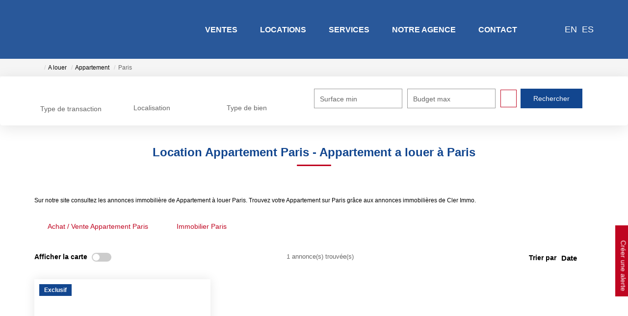

--- FILE ---
content_type: text/html; charset=UTF-8
request_url: https://www.clerimmo.fr/ville_bien/Paris_1_1__location/appartement-paris.html?city=paris&page=&typebien=1&dept=&typetransac=location&
body_size: 2329
content:
<!DOCTYPE html>
<html lang="en">
<head>
    <meta charset="utf-8">
    <meta name="viewport" content="width=device-width, initial-scale=1">
    <title></title>
    <style>
        body {
            font-family: "Arial";
        }
    </style>
    <script type="text/javascript">
    window.awsWafCookieDomainList = [];
    window.gokuProps = {
"key":"AQIDAHjcYu/GjX+QlghicBgQ/[base64]",
          "iv":"CgAENCMD+wAABf1h",
          "context":"0aSh5GvQCITjEEtietevZsY3dPQOQEMZsu7FO55R1xITtHnrXu/hc+P4rvEV5NOwqRqBCHCSMehNon3AXqf16DsG5Gh4yZpzxbL00zpQFG7oYXZNkhg53Zk1Qv96JnHxCXGfwRW2Mju4FFK1dK8OHqa7+Z2Ea2krfrFrmZBloriEmQC3/cUlESvxIDn85HrG77OSxrmTtbJTxCoUgDHZjLuiImu056sBNsjfrZlEfByxXngX+qbvSabg3MV9ELAXVsNC/iMSAcDXhZ+ARp+oy4gIhqRqeGVu6cUvxMP4ryLz0JfvoiGbXIa+uARlH9rqJw9xM8z9UcmVuwS1CpyuvBPpQIa6jH9+eiz074FbeykTuqEMxt/goFQc7LWRO+z8LW6tsL1sJ8tabDnuhNfeJ3YliAaZrtdc8Wurr/nyP7byCbnicDLXuBN6odVF5CmD4+Hzy0o3HmJD3o1tRbo6HBtEw+Pwfx2UeNwhuzco8Y2AK7ciP5hQ6MWTiFo9/zaBqWa7WjtEu2Kyb6TmonslVh6KTW/R3mfvCFLhK6YHzEcBQTuaY8t9RTFyptuvJASFK8jJV6Ua97W3sLa1gZLECsz85ganZLRzRsHjYuZjRaS1F2H4NLafwtl8tc0ocldLmSKaY4dWEGlu0TVm/V6qz6TBGiNEZ03dXh5Ink7YSNETdjF9eEqiGg0H74pBc91AI2OnnjJ5YS7sDaPL7wxHJ2bscKfBNhNxJXWRyYLmjQzrMP8cL62ZbN2NvXOjfdhCXYuVXPKe6D9WyK+DrRfeLMXmGRuVR5S7OQ=="
};
    </script>
    <script src="https://7813e45193b3.47e58bb0.eu-west-3.token.awswaf.com/7813e45193b3/28fa1170bc90/1cc501575660/challenge.js"></script>
</head>
<body>
    <div id="challenge-container"></div>
    <script type="text/javascript">
        AwsWafIntegration.saveReferrer();
        AwsWafIntegration.checkForceRefresh().then((forceRefresh) => {
            if (forceRefresh) {
                AwsWafIntegration.forceRefreshToken().then(() => {
                    window.location.reload(true);
                });
            } else {
                AwsWafIntegration.getToken().then(() => {
                    window.location.reload(true);
                });
            }
        });
    </script>
    <noscript>
        <h1>JavaScript is disabled</h1>
        In order to continue, we need to verify that you're not a robot.
        This requires JavaScript. Enable JavaScript and then reload the page.
    </noscript>
</body>
</html>